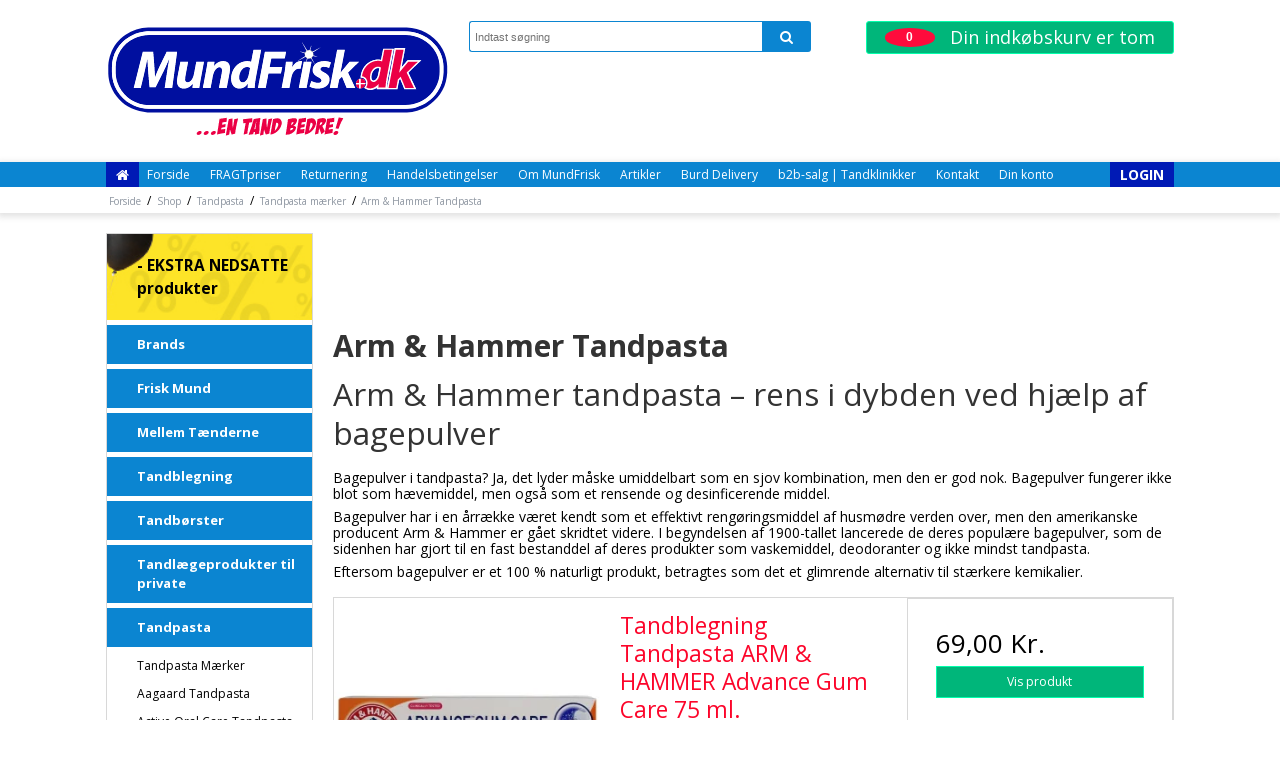

--- FILE ---
content_type: text/css
request_url: https://shop15101.sfstatic.io/upload_dir/templates/mundfrisk-MASTER/assets/css/custom.css
body_size: 3774
content:
.flex {
	display: -webkit-box;
	display: -ms-flexbox;
	display: flex;
}
.flex.type-product {
	flex-direction: column;
}

.wrap {
	-ms-flex-wrap: wrap;
	    flex-wrap: wrap;
}

.column {
	-webkit-box-orient: vertical;
	-webkit-box-direction: normal;
	    -ms-flex-direction: column;
	        flex-direction: column;
}

.center {
	-webkit-box-align: center;
	    -ms-flex-align: center;
	        align-items: center;
}

.j-end {
	-webkit-box-pack: end;
	    -ms-flex-pack: end;
	        justify-content: flex-end;
}

.end {
	-webkit-box-align: end;
	    -ms-flex-align: end;
	        align-items: flex-end;
}

.baseline {
	-webkit-box-align: baseline;
	    -ms-flex-align: baseline;
	        align-items: baseline;
}

.j-center {
	-webkit-box-pack: center;
	    -ms-flex-pack: center;
	        justify-content: center;
}

.between {
	-webkit-box-pack: justify;
	    -ms-flex-pack: justify;
	        justify-content: space-between;
}

body {
	font-family: 'Monda', sans-serif;
	font-weight: 400;
}

#emaerket-widget-container {
    display: none !important;
}

.button-primary.button-icon>.fa {
	background: #00b67a;
}

.container,
.container.with-xlarge {
	max-width: 1100px;
	width: 100%;
	margin: 0 auto;
	padding: 0 16px;
}

.panel-success,
.panel-success a {
	color: #fff;
}

.site-header {
	position: relative;
}

.text-menu {
	margin: 0;
	padding: 0;
}

.text-menu>li>a {
	color: white;
}

.site-header .top-search-form .form-input {
	height: 31px;
	border-color: #0b85d1 !important;
	border-top-left-radius: 3px;
	border-bottom-left-radius: 3px;
	font-family: 'Monda', sans-serif;
}

.site-header .top-search-form .input-group-button .btn-search {
	color: white;
	font-size: 14px;
	padding: 5px 18px;
	background: #0b85d1;
	border: none;
	border-top-right-radius: 3px;
	border-bottom-right-radius: 3px;
}

.quick-cart-link.button-primary.button-icon {
	font-size: 18px;
	border-radius: 3px;
	padding: 2px 1em 2px 0;
	text-align: right;
}

.quick-cart-link.button-primary.button-icon i {
	font-size: 21px;
	line-height: 33px;
}

.quick-cart-link .m-quick-cart__count.h6 {
    border-radius: 100%;
    padding: 2px 6px;
    font-weight: 700;
    font-family: 'Monda', sans-serif;
    font-size: 12px;
    margin-right: 10px;
    margin-bottom: 2px;
    margin-left: 18px !important;
    display: inline-block;
    vertical-align: text-bottom;
    position: static;
    min-width: 50px;
}

.header-links a {
	display: inline-block;
	vertical-align: middle;
	padding: 0 2px;
	width: 32%;
}

.header-links a img {
	margin-right: 0;
	margin-bottom: 0;
	display: block;
	width: 95%;
}

/* site nav */

.site-navigation {
	padding: 5px 0 0 0;
	margin-bottom: 5px;
	background: #0b85d1;
	border: none;
	position: relative;
	-webkit-box-shadow: 0 2px 6px 2px hsla(0, 0%, 46%, .2);
	box-shadow: 0 2px 6px 2px hsla(0, 0%, 46%, .2);
}

body.pageId1 .site-navigation {
	padding: 5px 0;
}

.site-navigation .text-menu {
	display: inline-block;
	vertical-align: middle;
	width: auto;
	margin: 0;
	padding: 0;
}

.site-navigation .text-menu>li {
	display: inline-block;
}

.site-navigation .text-menu>li>a {
	color: #fff;
	display: block;
	font-size: 12px;
	line-height: 25px;
}

.site-navigation .text-menu>li>a:hover,
.menu-link:hover {
	background: white;
	color: black !important;
}

.site-navigation ul .dropdown-menu {
	padding: 0;
}

.site-navigation ul .dropdown-container {
	border: 1px solid #0b85d1;
	background: white;
}

.site-navigation ul .dropdown-container li {
	padding: 0;
}

.site-navigation ul .dropdown-container li a {
	color: black;
	display: block;
	padding: 10px;
}

.site-navigation ul .dropdown-container li a:hover {
	background: #0b85d1;
	color: white;
}

.menu-link {
	line-height: 25px;
	color: white !important;
	font-weight: 700;
	text-transform: uppercase;
	background: #001ab5;
	padding: 0 10px;
	display: inline-block;
	vertical-align: middle;
}

.menu-link.login-link {
	float: right;
}

.menu-link.home-link {
	float: left;
}


/* breadcrumb */

.breadcrumb-section {
	background: white;
	padding: 6px 0px;
	margin-top: 5px;
}

.m-breadcrumb,
.m-print {
	margin: 0;
}

.breadcrumb-section .m-breadcrumb ul li a {
	padding: 0;
}

.m-breadcrumb ul li a span {
	font-size: 10px;
	color: #8e96a1;
	text-transform: none;
}

.page-title-frontpage {
	padding: 0;
	border: none;
}
.page-title-frontpage .h5 {
	text-transform: uppercase;
}

/* mobile-menu */

.mm-slideout {
	z-index: 0;
}

.mobile-form-li:after {
	border: none;
}

.top-search-form.mm-form {
	margin: 20px;
}


/* sidebar */

.column .b-productcategories-header.b-header {
	display: none;
}

.column-box.b-productcategories .panel-body {
	padding: 0;
}

.column-box.b-productcategories .panel-body ul {
	padding: 0;
}

.column-box.b-productcategories .panel-body>ul>li>a {
	background: #0b85d1;
	color: white;
	font-size: 13px;
	font-weight: 700;
	padding: 10px 0 10px 30px;
	margin-bottom: 5px;
}
.column-box.b-productcategories .panel-body>ul>.b-category-239>a {
	font-weight: bold;
	color: #000;
	font-size: 1.1em;;
	background: #000 url(../images/bf-button2.jpg);
	background-size: cover;
	padding-top: 20px;
	padding-bottom: 20px;
}

.column-box.b-productcategories .panel-body ul ul li a {
	padding: 5px 0 5px 30px;
	color: #000;
	display: block;
	font-size: 12px;
	text-transform: capitalize;
	transition: all .2s ease-in;
}

.column-box.b-productcategories .panel-body ul li a:hover {
	background: #fbbe00;
	color: #000;
}

.site-content {
	padding-top: 0;
}


/* slider */

.owl-pagination {
	display: none;
}

.hero-slider-theme,
.product-slider-theme {
	margin-top: 0;
	margin-bottom: 21px;
}

.hero-slider-theme img {
	margin: auto;
}

.owl-item {
	border: 1px solid #d8d8d8;
}


/* product list */

.m-productlist-list>.row {
	display: flex;
	flex-wrap: wrap;
}

.productItem .type-col {
	padding-bottom: 10px;
    border: none;
}

.productItem .type-col .h5.m-productlist-title {
	font-size: 12px;
	text-align: center;
	color: black;
}

.productItem .type-col .product-transaction {
	border: none;
}

.productItem .type-col .content.product-description {
	margin-bottom: 0;
}

.content.product-description .title.m-productlist-heading {
	margin: 0;
}

.productItem .type-col .m-productlist-price.h5 {
	font-size: 16px;
	font-weight: 700;
	color: black;
}

.productItem .type-col .m-productlist-price-before-discount {
	font-size: 11px;
	color: #777;
}

.productItem .type-col .content.product-transaction.m-productlist-transactions {
	padding-bottom: 0;
}

.productItem .type-col .content.product-transaction.product-action {
	padding: 0;
}

.productItem .type-col .m-productlist-tractions-button .form-group {
	position: absolute;
	right: 24px;
	bottom: 0;
	margin: 0;
}

.productItem .type-col .m-productlist-tractions-button .form-group .btn-buy {
	border-radius: 5px;
	border: 1px solid white;
	-webkit-box-shadow: 0 0 1px 1px rgba(0, 182, 122, .5);
	box-shadow: 0 0 1px 1px rgba(0, 182, 122, .5);
	text-transform: uppercase;
	font-family: 'Open Sans', sans-serif;
}


/* catgory */

.m-text-header.page-title,
.category-headline.page-title {
	margin: 10px 0;
	padding: 0;
	border: none;
}

.m-text-headline,
.category-headline {
	font-size: 18px;
	font-weight: 700;
}


/* single product */

.modules.m-product .m-product-nav {
	display: none;
}

.m-product-prices-separator,
.m-product-information.product-information .m-product-title.page-title {
	border: none;
}

.m-product-information.product-information .m-product-title.product-title {
	font-size: 18px;
	font-weight: 700;
}

.m-product-information.product-information .h4.m-product-price {
	color: #001ab5;
	font-size: 19px;
	font-weight: 700;
}

.m-product-information.product-information .m-product-price-before-discount {
	font-size: 16px;
	color: #777;
}

.m-product-information.product-information .panel-success.m-product-instock {
	background: none;
	color: #000;
}

.m-product-info,
.variantInfoPanel .panel {
    background: none;
    border: none;
    color: #000;
    font-size: .9em;
}

.m-product-info .panel-body,
.variantInfoPanel .panel .panel-body {
    padding: 0;
}

/* footer */

.site-help-text {
    background: #0b85d1;
    padding: 15px 0;
    color: #fff;
    font-size: 1.2em;
}

.site-help-text p {
    margin: 0;
}

.site-footer {
    border: none;
	background: #363636;
	color: #ffffff;
	padding: 10px 0;
	font-size: 12px;
	border-bottom: none;
	text-align: left;
}

.site-footer .nav ul {
	display: none;
}

.site-footer .nav ul li a {
	width: -webkit-max-content;
	width: -moz-max-content;
	width: max-content;
}

.site-footer a,
.site-footer li,
.site-footer p {
	line-height: 18px;
}

.site-footer a {
	color: white;
}

.site-footer a:hover {
	color: #ff0b3c;
}

.site-footer .footer-title {
	font-size: 16px;
	margin-bottom: 15px;
	font-weight: 700;
}

.site-footer .footer-cell {
	padding: 10px 20px;
}

.site-footer .row {
	overflow: hidden;
}

.footer-cards {
	padding: 10px 0;
	background: #464646;
	color: #ffffff;
	text-align: center;
}

.footer-cards img {
	margin-bottom: 0;
	display: inline-block;
}

.footer-cards img:not(:last-child) {
	margin-right: 5px;
}

.footer-cards p {
	font-size: 12px;
}

#hiddenContent {
    display: none;
}

.icon {
    max-width: 35px;
    margin: 0 10px 0 0;
    vertical-align: middle;
}

.noreturn {
    display: inline-block;
    width: 35px;
    margin: 10px 10px 10px 0;
    font-size: 37px;
    vertical-align: middle;
    position: relative;
}

.noreturn:after {
    content: "";
    width: 60px;
    display: block;
    height: 3px;
    background: #e62c29;
    position: absolute;
    transform: rotate(-45deg);
    right: -8px;
    top: 23px;
}

.thumbelina.owl-carousel .owl-item,
.thumbelina.owl-carousel .owl-item img {
    border: none;
}

.thumbelina.owl-carousel .owl-item img {
    padding: 10px;
    max-width: 100%;
}

.category-item a .h5 {
    color: #000;
    font-size: 1em;
}

@media(min-width: 768px) {
	.site-header {
		position: fixed;
		z-index: 999;
		width: 100%;
		top: 0;
	}
	.site-navigation {
		position: fixed;
		top: 150px;
		z-index: 998;
		width: 100%;
	}
	body.pageId1 .site-content {
		padding-top: 187px;
		margin-top: 21px;
	}
	.site-content {
		padding-top: 214px;
		margin-top: 21px;
	}
	.footer-cards {
		text-align: left;
	}
	.site-footer .footer-cell {
		border-left: 1px solid #464646;
		padding-top: 10px;
		padding-left: 20px;
		padding-right: 20px;
		padding-bottom: 99999px;
		margin-bottom: -99999px;
	}
}

@media(min-width:960px) {
	.site-header .logo img {
		margin: 0;
	}
	.site-navigation {
		padding: 0;
		margin: 0;
	}
	body.pageId1 .site-navigation {
		padding: 0;
	}
	.breadcrumb-section {
		margin-top: 0;
	}
	.header-links a {
	    width: auto;
	}
	.header-links a:not(:last-child) img {
	    margin: 0 -5px;
    }
    .header-links p {
    	margin: 8px 0 0 0;
    }
    .header-links img.max-w {
        max-width: 60px;
        max-height: 90px;
    }
    .site-header .logo img {
    	margin: 0 auto;
    }
}

@media(min-width:1024px) {
 	.header-links a:not(:last-child) img {
	    margin: 0 auto;
    }   
    .container.with-xlarge .category-item {
        width: 20%;
    }
}

@media(min-width:1110px) {
	.site-navigation .text-menu>li>a {
		padding: 0 8px !important;
	}
}
.deliveryContactInfoContainer .input-group-main {
	background: #00b67a;
    border-color: #00b67a !important;
    color: #fff;
}


/* mobile cart */
.mobile-cart {
    position: fixed;
    top: 0;
    right: 0;
    bottom: 0;
    width: 100%;
    max-width: 375px;
    background-color: #FFF;
    z-index: 100;
    display: -webkit-box;
    display: -ms-flexbox;
    display: flex;
    -webkit-box-orient: vertical;
    -webkit-box-direction: normal;
        -ms-flex-direction: column;
            flex-direction: column;
    -webkit-transform: translate(100%, 0);
        -ms-transform: translate(100%, 0);
            transform: translate(100%, 0);
    padding:0 5px;
	overflow-y: auto;
}
.mobile-cart__header {
    padding: 15px;
    display: -webkit-box;
    display: -ms-flexbox;
    display: flex;
    -webkit-box-align: end;
        -ms-flex-align: end;
            align-items: flex-end;
    border-bottom: 2px solid #ddd;
}

.mobile-cart__headline {
font-size: 16px;
    margin: 0;
    font-weight: 700;
    text-transform: uppercase;
}
.mobile-cart__close-btn {
    width: 16px;
    height: 16px;
    position: absolute;
    top: 34px;
    right: 15px;
    
    padding: 0;
    background-color: transparent;
    border: none;
    cursor: pointer;
}
.mobile-cart__icon-wrapper {
    position: relative;
    margin-right: 10px;
    margin-bottom: -5px;
}

.mobile-cart__icon-wrapper .m-quick-cart__count{
    color: #000;
    top: 18px;
}

.mobile-cart__bag-icon {
    width: 37px;
    height: 45px;
}
.mobile-cart__products-number {
    position: absolute;
    top: 50%;
    left: 50%;
    /* translate: -50% -50%; */
    -webkit-transform: translate(-50%, -50%);
        -ms-transform: translate(-50%, -50%);
            transform: translate(-50%, -50%);
    font-size: 15px;
    line-height: 15px;
}

.mobile-cart__product-item-number{
    font-style: italic;
}

.mobile-cart__products-list {
    padding: 0 10px;
    margin: 0;
}
.mobile-cart__product {
    padding: 15px 0;
    border-bottom: 1px solid #eee;
    position: relative;
}

.mobile-cart__product,
.mobile-cart__product-link {
    display: -webkit-box;
    display: -ms-flexbox;
    display: flex;
}
.mobile-cart__product-image {
    width: 120px;
    height: 120px;
    -o-object-fit: contain;
       object-fit: contain;
}
.mobile-cart__product-name {
    font-size: 14px;
    line-height: 18px;
    font-weight: 700;
}
.mobile-cart__product-content {
    margin-left: 10px;
    max-width: 170px;
}

.cartTotal{
    font-style: 14px;
    font-weight: 700;
}

.mobile-cart__product-remove {
    position: absolute;
    top: 15px;
    right: 5px;
    width: 16px;
    height: 16px;
    padding: 0;
    background-color: transparent;
    border: none;
}
.mobile-cart__trash-icon {
    width: 100%;
    height: 100%;
}
.mobile-cart__buttons {
    padding: 15px 10px;
    border-bottom: 2px solid #ddd;
}
.mobile-cart__total {
    font-size: 20px;
    font-weight: 700;
    text-align: center;
    margin-bottom: 15px;
}
.mobile-cart__button {
    padding: 10px;
    font-size: 16px;
    font-weight: 700;
    color: #FFF!important;
    background-color: #000;
    border: none;
    display: block;
    width: 100%;
    text-align: center;
    border-radius: 5px;
}

.mobile-cart__button,
.mobile-cart__button:visited {
    color: #FFF;
}

.mobile-cart__button + .mobile-cart__button {
    margin-top: 10px;
    background: #0b85d1;
    color: #fff!important;
}
.mobile-cart__overlay {
    position: fixed;
    top: 0;
    left: 0;
    right: 0;
    bottom: 0;
    background-color: rgba(0,0,0,.5);
    z-index: 999;
    opacity: 0;
    pointer-events: none;
}
.mobile-cart,
.mobile-cart__overlay {
    -webkit-transition: all .3s ease-in-out;
    -o-transition: all .3s ease-in-out;
    transition: all .3s ease-in-out;
}

.mobile-cart__wrapper.mobile-cart--opened .mobile-cart {
    -webkit-transform: translate(0);
        -ms-transform: translate(0);
            transform: translate(0);
	z-index: 9999999999;
}
.mobile-cart__wrapper.mobile-cart--opened .mobile-cart__overlay {
    opacity: 1;
    pointer-events: all;
}

.mobile-cart .quick-cart-link{
    padding: 0;
}

.m-quick-cart__count {
    position: absolute;
    top: 11px;
    right: 0;
    left: 0;
    color: #fff;
    font-size: 14px;
    font-weight: 700;
    text-align: center;
    display: block;
}


.mobile-cart .products-related {
	padding: 0 10px;
}
.mobile-cart .products-related .page-title{
    text-align: center;
    margin: 10px 0;
    padding:0;
    border: none;
}

.mobile-cart .products-related .products-related-headline{
    font-size: 14px;
    font-weight: 700;
    text-transform: uppercase;
    color: #000;
}
.mobile-cart .m-productlist-item .m-productlist-short-description p,
.mobile-cart .m-productlist-item .h5.m-productlist-title{
    font-size: 14px!important;
    font-weight: 700;
    color: #020202!important;
    min-height: unset;
    padding: 0;
}

.mobile-cart .productItem .type-row{
    border: 1px solid #b4b4b4!important;
    border-radius: 5px!important;
}

.mobile-cart .productItem .image{
    background: none;
    -webkit-box-shadow: none;
            box-shadow: none;
}
.mobile-cart .products-related .mobile-cart__product{
    padding: 5px;
}

.mobile-cart .products-related .m-productlist-heading{
    border-bottom: 1px solid #9b9b9a;
    padding: 10px 0;
}

.mobile-cart .products-related .productItem{
    margin-bottom: 20px;
}

.mobile-cart .products-related .productItem:last-child{
    margin-bottom: 0;
}

.mobile-cart .products-related .productItem .product-delivery{
    padding: 10px 0;
    color: #2b7a1d;
    font-size: 14px;
}

.mobile-cart .products-related .productItem .product-delivery p{
    margin-bottom: 0;
}

.mobile-cart .products-related .productItem .type-row .product-transaction{
    background: none;
    padding:0;
}

.mobile-cart .products-related .product-action .flex> .form-group{
    margin:0;
}

.mobile-cart .products-related .m-productlist-transactions-button{
    width: 100%;
    padding-left: 20px;
}

.mobile-cart .products-related .btnBuy{
    max-width: 100%;
    margin-left: 0;
}

.mobile-cart .products-related  .m-productlist-price-before-discount{
    font-size: 12px;
}

.mobile-cart .products-related  .m-productlist-discount{
    margin-bottom: 0;
}

.mobile-cart .products-related  .prices{
    padding:10px 0!important;
}

@media (max-width: 767px) {
	.order-last {
		order: 100;
	}
	.m-product-title {
		padding: 0;
	}
	.m-product-title,
	.m-product-offer {
		order: -2;
	}
	.m-product-stock,
	.m-product-transaction {
		order: -1;
	}
}

--- FILE ---
content_type: text/css
request_url: https://shop15101.sfstatic.io/upload_dir/templates/mundfrisk-MASTER_livesearch/assets/css/custom.css?v=20251210095151
body_size: 3859
content:
.flex {
	display: -webkit-box;
	display: -ms-flexbox;
	display: flex;
}
.flex.type-product {
	flex-direction: column;
}

.wrap {
	-ms-flex-wrap: wrap;
	    flex-wrap: wrap;
}

.column {
	-webkit-box-orient: vertical;
	-webkit-box-direction: normal;
	    -ms-flex-direction: column;
	        flex-direction: column;
}

.center {
	-webkit-box-align: center;
	    -ms-flex-align: center;
	        align-items: center;
}

.j-end {
	-webkit-box-pack: end;
	    -ms-flex-pack: end;
	        justify-content: flex-end;
}

.end {
	-webkit-box-align: end;
	    -ms-flex-align: end;
	        align-items: flex-end;
}

.baseline {
	-webkit-box-align: baseline;
	    -ms-flex-align: baseline;
	        align-items: baseline;
}

.j-center {
	-webkit-box-pack: center;
	    -ms-flex-pack: center;
	        justify-content: center;
}

.between {
	-webkit-box-pack: justify;
	    -ms-flex-pack: justify;
	        justify-content: space-between;
}

body {
	font-family: 'Monda', sans-serif;
	font-weight: 400;
}

body:not(.languageDK) .item-adduserb2b,
body:not(.languageDK) .m-links-userrequest {
	display: none !important;
}

#emaerket-widget-container {
    display: none !important;
}

.button-primary.button-icon>.fa {
	background: #00b67a;
}

.container,
.container.with-xlarge {
	max-width: 1100px;
	width: 100%;
	margin: 0 auto;
	padding: 0 16px;
}

.panel-success,
.panel-success a {
	color: #fff;
}

.site-header {
	position: relative;
}

.text-menu {
	margin: 0;
	padding: 0;
}

.text-menu>li>a {
	color: white;
}

.site-header .top-search-form .form-input {
	height: 31px;
	border-color: #0b85d1 !important;
	border-top-left-radius: 3px;
	border-bottom-left-radius: 3px;
	font-family: 'Monda', sans-serif;
}

.site-header .top-search-form .input-group-button .btn-search {
	color: white;
	font-size: 14px;
	padding: 5px 18px;
	background: #0b85d1;
	border: none;
	border-top-right-radius: 3px;
	border-bottom-right-radius: 3px;
}

.quick-cart-link.button-primary.button-icon {
	font-size: 18px;
	border-radius: 3px;
	padding: 2px 1em 2px 0;
	text-align: right;
}

.quick-cart-link.button-primary.button-icon i {
	font-size: 21px;
	line-height: 33px;
}

.quick-cart-link .m-quick-cart__count.h6 {
    border-radius: 100%;
    padding: 2px 6px;
    font-weight: 700;
    font-family: 'Monda', sans-serif;
    font-size: 12px;
    margin-right: 10px;
    margin-bottom: 2px;
    margin-left: 18px !important;
    display: inline-block;
    vertical-align: text-bottom;
    position: static;
    min-width: 50px;
}

.header-links a {
	display: inline-block;
	vertical-align: middle;
	padding: 0 2px;
	width: 32%;
}

.header-links a img {
	margin-right: 0;
	margin-bottom: 0;
	display: block;
	width: 95%;
}

/* site nav */

.site-navigation {
	padding: 5px 0 0 0;
	margin-bottom: 5px;
	background: #0b85d1;
	border: none;
	position: relative;
	-webkit-box-shadow: 0 2px 6px 2px hsla(0, 0%, 46%, .2);
	box-shadow: 0 2px 6px 2px hsla(0, 0%, 46%, .2);
}

body.pageId1 .site-navigation {
	padding: 5px 0;
}

.site-navigation .text-menu {
	display: inline-block;
	vertical-align: middle;
	width: auto;
	margin: 0;
	padding: 0;
}

.site-navigation .text-menu>li {
	display: inline-block;
}

.site-navigation .text-menu>li>a {
	color: #fff;
	display: block;
	font-size: 12px;
	line-height: 25px;
}

.site-navigation .text-menu>li>a:hover,
.menu-link:hover {
	background: white;
	color: black !important;
}

.site-navigation ul .dropdown-menu {
	padding: 0;
}

.site-navigation ul .dropdown-container {
	border: 1px solid #0b85d1;
	background: white;
}

.site-navigation ul .dropdown-container li {
	padding: 0;
}

.site-navigation ul .dropdown-container li a {
	color: black;
	display: block;
	padding: 10px;
}

.site-navigation ul .dropdown-container li a:hover {
	background: #0b85d1;
	color: white;
}

.menu-link {
	line-height: 25px;
	color: white !important;
	font-weight: 700;
	text-transform: uppercase;
	background: #001ab5;
	padding: 0 10px;
	display: inline-block;
	vertical-align: middle;
}

.menu-link.login-link {
	float: right;
}

.menu-link.home-link {
	float: left;
}


/* breadcrumb */

.breadcrumb-section {
	background: white;
	padding: 6px 0px;
	margin-top: 5px;
}

.m-breadcrumb,
.m-print {
	margin: 0;
}

.breadcrumb-section .m-breadcrumb ul li a {
	padding: 0;
}

.m-breadcrumb ul li a span {
	font-size: 10px;
	color: #8e96a1;
	text-transform: none;
}

.page-title-frontpage {
	padding: 0;
	border: none;
}
.page-title-frontpage .h5 {
	text-transform: uppercase;
}

/* mobile-menu */

.mm-slideout {
	z-index: 0;
}

.mobile-form-li:after {
	border: none;
}

.top-search-form.mm-form {
	margin: 20px;
}


/* sidebar */

.column .b-productcategories-header.b-header {
	display: none;
}

.column-box.b-productcategories .panel-body {
	padding: 0;
}

.column-box.b-productcategories .panel-body ul {
	padding: 0;
}

.column-box.b-productcategories .panel-body>ul>li>a {
	background: #0b85d1;
	color: white;
	font-size: 13px;
	font-weight: 700;
	padding: 10px 0 10px 30px;
	margin-bottom: 5px;
}
.column-box.b-productcategories .panel-body>ul>.b-category-239>a {
	font-weight: bold;
	color: #000;
	font-size: 1.1em;;
	background: #000 url(../images/bf-button2.jpg);
	background-size: cover;
	padding-top: 20px;
	padding-bottom: 20px;
}

.column-box.b-productcategories .panel-body ul ul li a {
	padding: 5px 0 5px 30px;
	color: #000;
	display: block;
	font-size: 12px;
	text-transform: capitalize;
	transition: all .2s ease-in;
}

.column-box.b-productcategories .panel-body ul li a:hover {
	background: #fbbe00;
	color: #000;
}

.site-content {
	margin-top: 20px;
}


/* slider */

.owl-pagination {
	display: none;
}

.hero-slider-theme,
.product-slider-theme {
	margin-top: 0;
	margin-bottom: 21px;
}

.hero-slider-theme img {
	margin: auto;
}

.owl-item {
	border: 1px solid #d8d8d8;
}


/* product list */

.m-productlist-list>.row {
	display: flex;
	flex-wrap: wrap;
}

.productItem .type-col {
	padding-bottom: 10px;
    border: none;
}

.productItem .type-col .h5.m-productlist-title {
	font-size: 12px;
	text-align: center;
	color: black;
}

.productItem .type-col .product-transaction {
	border: none;
}

.productItem .type-col .content.product-description {
	margin-bottom: 0;
}

.content.product-description .title.m-productlist-heading {
	margin: 0;
}

.productItem .type-col .m-productlist-price.h5 {
	font-size: 16px;
	font-weight: 700;
	color: black;
}

.productItem .type-col .m-productlist-price-before-discount {
	font-size: 11px;
	color: #777;
}

.productItem .type-col .content.product-transaction.m-productlist-transactions {
	padding-bottom: 0;
}

.productItem .type-col .content.product-transaction.product-action {
	padding: 0;
}

.productItem .type-col .m-productlist-tractions-button .form-group {
	position: absolute;
	right: 24px;
	bottom: 0;
	margin: 0;
}

.productItem .type-col .m-productlist-tractions-button .form-group .btn-buy {
	border-radius: 5px;
	border: 1px solid white;
	-webkit-box-shadow: 0 0 1px 1px rgba(0, 182, 122, .5);
	box-shadow: 0 0 1px 1px rgba(0, 182, 122, .5);
	text-transform: uppercase;
	font-family: 'Open Sans', sans-serif;
}


/* catgory */

.m-text-header.page-title,
.category-headline.page-title {
	margin: 10px 0;
	padding: 0;
	border: none;
}

.m-text-headline,
.category-headline {
	font-size: 18px;
	font-weight: 700;
}


/* single product */

.modules.m-product .m-product-nav {
	display: none;
}

.m-product-prices-separator,
.m-product-information.product-information .m-product-title.page-title {
	border: none;
}

.m-product-information.product-information .m-product-title.product-title {
	font-size: 18px;
	font-weight: 700;
}

.m-product-information.product-information .h4.m-product-price {
	color: #001ab5;
	font-size: 19px;
	font-weight: 700;
}

.m-product-information.product-information .m-product-price-before-discount {
	font-size: 16px;
	color: #777;
}

.m-product-information.product-information .panel-success.m-product-instock {
	background: none;
	color: #000;
}

.m-product-info,
.variantInfoPanel .panel {
    background: none;
    border: none;
    color: #000;
    font-size: .9em;
}

.m-product-info .panel-body,
.variantInfoPanel .panel .panel-body {
    padding: 0;
}

/* footer */

.site-help-text {
    background: #0b85d1;
    padding: 15px 0;
    color: #fff;
    font-size: 1.2em;
}

.site-help-text p {
    margin: 0;
}

.site-footer {
    border: none;
	background: #363636;
	color: #ffffff;
	padding: 10px 0;
	font-size: 12px;
	border-bottom: none;
	text-align: left;
}

.site-footer .nav ul {
	display: none;
}

.site-footer .nav ul li a {
	width: -webkit-max-content;
	width: -moz-max-content;
	width: max-content;
}

.site-footer a,
.site-footer li,
.site-footer p {
	line-height: 18px;
}

.site-footer a {
	color: white;
}

.site-footer a:hover {
	color: #ff0b3c;
}

.site-footer .footer-title:not(:first-child) {
	margin-top: 30px;
}
.site-footer .footer-title {
	font-size: 16px;
	margin-bottom: 15px;
	font-weight: 700;
}

.site-footer .footer-cell {
	padding: 10px 20px;
}
.footer-cell .klaviyo-form {
	padding: 0 !important;
}
.footer-cell .klaviyo-form .needsclick  {
	min-height: unset !important;
}

.site-footer .row {
	overflow: hidden;
}

.footer-cards {
	padding: 10px 0;
	background: #464646;
	color: #ffffff;
	text-align: center;
}

.footer-cards img {
	margin-bottom: 0;
	display: inline-block;
}

.footer-cards img:not(:last-child) {
	margin-right: 5px;
}

.footer-cards p {
	font-size: 12px;
}

#hiddenContent {
    display: none;
}

.icon {
    max-width: 35px;
    margin: 0 10px 0 0;
    vertical-align: middle;
}

.noreturn {
    display: inline-block;
    width: 35px;
    margin: 10px 10px 10px 0;
    font-size: 37px;
    vertical-align: middle;
    position: relative;
}

.noreturn:after {
    content: "";
    width: 60px;
    display: block;
    height: 3px;
    background: #e62c29;
    position: absolute;
    transform: rotate(-45deg);
    right: -8px;
    top: 23px;
}

.thumbelina.owl-carousel .owl-item,
.thumbelina.owl-carousel .owl-item img {
    border: none;
}

.thumbelina.owl-carousel .owl-item img {
    padding: 10px;
    max-width: 100%;
}

.category-item a .h5 {
    color: #000;
    font-size: 1em;
}

@media(min-width: 768px) {
	.sticky-header {
		position: sticky;
		top: 0;
		z-index: 999;
	}
	.footer-cards {
		text-align: left;
	}
	.site-footer .footer-cell {
		border-left: 1px solid #464646;
		padding-top: 10px;
		padding-left: 20px;
		padding-right: 20px;
		padding-bottom: 99999px;
		margin-bottom: -99999px;
	}
}

@media(min-width:960px) {
	.site-header .logo img {
		margin: 0;
	}
	.site-navigation {
		padding: 0;
		margin: 0;
	}
	body.pageId1 .site-navigation {
		padding: 0;
	}
	.breadcrumb-section {
		margin-top: 0;
	}
	.header-links a {
	    width: auto;
	}
	.header-links a:not(:last-child) img {
	    margin: 0 -5px;
    }
    .header-links p {
    	margin: 8px 0 0 0;
    }
    .header-links img.max-w {
        max-width: 60px;
        max-height: 90px;
    }
    .site-header .logo img {
    	margin: 0 auto;
    }
}

@media(min-width:1024px) {
 	.header-links a:not(:last-child) img {
	    margin: 0 auto;
    }   
    .container.with-xlarge .category-item {
        width: 20%;
    }
}

@media(min-width:1110px) {
	.site-navigation .text-menu>li>a {
		padding: 0 8px !important;
	}
}
.deliveryContactInfoContainer .input-group-main {
	background: #00b67a;
    border-color: #00b67a !important;
    color: #fff;
}


/* mobile cart */
.mobile-cart {
    position: fixed;
    top: 0;
    right: 0;
    bottom: 0;
    width: 100%;
    max-width: 375px;
    background-color: #FFF;
    z-index: 100;
    display: -webkit-box;
    display: -ms-flexbox;
    display: flex;
    -webkit-box-orient: vertical;
    -webkit-box-direction: normal;
        -ms-flex-direction: column;
            flex-direction: column;
    -webkit-transform: translate(100%, 0);
        -ms-transform: translate(100%, 0);
            transform: translate(100%, 0);
    padding:0 5px;
	overflow-y: auto;
}
.mobile-cart__header {
    padding: 15px;
    display: -webkit-box;
    display: -ms-flexbox;
    display: flex;
    -webkit-box-align: end;
        -ms-flex-align: end;
            align-items: flex-end;
    border-bottom: 2px solid #ddd;
}

.mobile-cart__headline {
font-size: 16px;
    margin: 0;
    font-weight: 700;
    text-transform: uppercase;
}
.mobile-cart__close-btn {
    width: 16px;
    height: 16px;
    position: absolute;
    top: 34px;
    right: 15px;
    
    padding: 0;
    background-color: transparent;
    border: none;
    cursor: pointer;
}
.mobile-cart__icon-wrapper {
    position: relative;
    margin-right: 10px;
    margin-bottom: -5px;
}

.mobile-cart__icon-wrapper .m-quick-cart__count{
    color: #000;
    top: 18px;
}

.mobile-cart__bag-icon {
    width: 37px;
    height: 45px;
}
.mobile-cart__products-number {
    position: absolute;
    top: 50%;
    left: 50%;
    /* translate: -50% -50%; */
    -webkit-transform: translate(-50%, -50%);
        -ms-transform: translate(-50%, -50%);
            transform: translate(-50%, -50%);
    font-size: 15px;
    line-height: 15px;
}

.mobile-cart__product-item-number{
    font-style: italic;
}

.mobile-cart__products-list {
    padding: 0 10px;
    margin: 0;
}
.mobile-cart__product {
    padding: 15px 0;
    border-bottom: 1px solid #eee;
    position: relative;
}

.mobile-cart__product,
.mobile-cart__product-link {
    display: -webkit-box;
    display: -ms-flexbox;
    display: flex;
}
.mobile-cart__product-image {
    width: 120px;
    height: 120px;
    -o-object-fit: contain;
       object-fit: contain;
}
.mobile-cart__product-name {
    font-size: 14px;
    line-height: 18px;
    font-weight: 700;
}
.mobile-cart__product-content {
    margin-left: 10px;
    max-width: 170px;
}

.cartTotal{
    font-style: 14px;
    font-weight: 700;
}

.mobile-cart__product-remove {
    position: absolute;
    top: 15px;
    right: 5px;
    width: 16px;
    height: 16px;
    padding: 0;
    background-color: transparent;
    border: none;
}
.mobile-cart__trash-icon {
    width: 100%;
    height: 100%;
}
.mobile-cart__buttons {
    padding: 15px 10px;
    border-bottom: 2px solid #ddd;
}
.mobile-cart__total {
    font-size: 20px;
    font-weight: 700;
    text-align: center;
    margin-bottom: 15px;
}
.mobile-cart__button {
    padding: 10px;
    font-size: 16px;
    font-weight: 700;
    color: #FFF!important;
    background-color: #000;
    border: none;
    display: block;
    width: 100%;
    text-align: center;
    border-radius: 5px;
}

.mobile-cart__button,
.mobile-cart__button:visited {
    color: #FFF;
}

.mobile-cart__button + .mobile-cart__button {
    margin-top: 10px;
    background: #0b85d1;
    color: #fff!important;
}
.mobile-cart__overlay {
    position: fixed;
    top: 0;
    left: 0;
    right: 0;
    bottom: 0;
    background-color: rgba(0,0,0,.5);
    z-index: 999;
    opacity: 0;
    pointer-events: none;
}
.mobile-cart,
.mobile-cart__overlay {
    -webkit-transition: all .3s ease-in-out;
    -o-transition: all .3s ease-in-out;
    transition: all .3s ease-in-out;
}

.mobile-cart__wrapper.mobile-cart--opened .mobile-cart {
    -webkit-transform: translate(0);
        -ms-transform: translate(0);
            transform: translate(0);
	z-index: 9999999999;
}
.mobile-cart__wrapper.mobile-cart--opened .mobile-cart__overlay {
    opacity: 1;
    pointer-events: all;
}

.mobile-cart .quick-cart-link{
    padding: 0;
}

.m-quick-cart__count {
    position: absolute;
    top: 11px;
    right: 0;
    left: 0;
    color: #fff;
    font-size: 14px;
    font-weight: 700;
    text-align: center;
    display: block;
}


.mobile-cart .products-related {
	padding: 0 10px;
}
.mobile-cart .products-related .page-title{
    text-align: center;
    margin: 10px 0;
    padding:0;
    border: none;
}

.mobile-cart .products-related .products-related-headline{
    font-size: 14px;
    font-weight: 700;
    text-transform: uppercase;
    color: #000;
}
.mobile-cart .m-productlist-item .m-productlist-short-description p,
.mobile-cart .m-productlist-item .h5.m-productlist-title{
    font-size: 14px!important;
    font-weight: 700;
    color: #020202!important;
    min-height: unset;
    padding: 0;
}

.mobile-cart .productItem .type-row{
    border: 1px solid #b4b4b4!important;
    border-radius: 5px!important;
}

.mobile-cart .productItem .image{
    background: none;
    -webkit-box-shadow: none;
            box-shadow: none;
}
.mobile-cart .products-related .mobile-cart__product{
    padding: 5px;
}

.mobile-cart .products-related .m-productlist-heading{
    border-bottom: 1px solid #9b9b9a;
    padding: 10px 0;
}

.mobile-cart .products-related .productItem{
    margin-bottom: 20px;
}

.mobile-cart .products-related .productItem:last-child{
    margin-bottom: 0;
}

.mobile-cart .products-related .productItem .product-delivery{
    padding: 10px 0;
    color: #2b7a1d;
    font-size: 14px;
}

.mobile-cart .products-related .productItem .product-delivery p{
    margin-bottom: 0;
}

.mobile-cart .products-related .productItem .type-row .product-transaction{
    background: none;
    padding:0;
}

.mobile-cart .products-related .product-action .flex> .form-group{
    margin:0;
}

.mobile-cart .products-related .m-productlist-transactions-button{
    width: 100%;
    padding-left: 20px;
}

.mobile-cart .products-related .btnBuy{
    max-width: 100%;
    margin-left: 0;
}

.mobile-cart .products-related  .m-productlist-price-before-discount{
    font-size: 12px;
}

.mobile-cart .products-related  .m-productlist-discount{
    margin-bottom: 0;
}

.mobile-cart .products-related  .prices{
    padding:10px 0!important;
}

@media (max-width: 767px) {
	.order-last {
		order: 100;
	}
	.m-product-title {
		padding: 0;
	}
	.m-product-title,
	.m-product-offer {
		order: -2;
	}
	.m-product-stock,
	.m-product-transaction {
		order: -1;
	}
}

.w-language .list-inline {
	display: flex;
	justify-content: flex-end;
	margin-top: -2em;
}